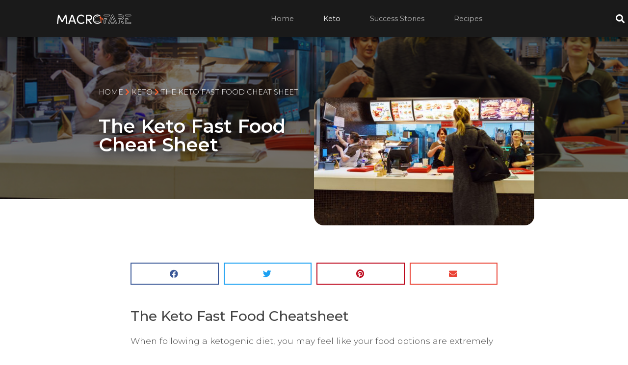

--- FILE ---
content_type: text/css
request_url: https://macrofare.com/hub/wp-content/uploads/elementor/css/post-4430.css?ver=1648680696
body_size: 426
content:
.elementor-kit-4430{--e-global-color-primary:#1A1A1A;--e-global-color-secondary:#1A1A1A;--e-global-color-text:#1A1A1A;--e-global-color-accent:#1A1A1A;--e-global-color-7efbcb1c:#FF602D;--e-global-color-41064321:#54595F;--e-global-color-74747c98:#7A7A7A;--e-global-color-9f68fa0:#7CEDEF;--e-global-color-360ad3b8:#FF9775;--e-global-color-11f223ad:#23A455;--e-global-color-3e065021:#000;--e-global-color-62187124:#FFF;--e-global-typography-primary-font-family:"Montserrat";--e-global-typography-primary-font-weight:400;--e-global-typography-secondary-font-family:"Montserrat";--e-global-typography-secondary-font-weight:400;--e-global-typography-text-font-family:"Montserrat";--e-global-typography-text-font-weight:300;--e-global-typography-accent-font-family:"Montserrat";--e-global-typography-accent-font-weight:600;}.elementor-section.elementor-section-boxed > .elementor-container{max-width:1140px;}.e-container{--container-max-width:1140px;}{}h1.entry-title{display:var(--page-title-display);}.elementor-kit-4430 e-page-transition{background-color:#FFBC7D;}@media(max-width:1024px){.elementor-section.elementor-section-boxed > .elementor-container{max-width:1024px;}.e-container{--container-max-width:1024px;}}@media(max-width:767px){.elementor-section.elementor-section-boxed > .elementor-container{max-width:767px;}.e-container{--container-max-width:767px;}}

--- FILE ---
content_type: text/css
request_url: https://macrofare.com/hub/wp-content/uploads/elementor/css/post-368.css?ver=1648682505
body_size: 1394
content:
.elementor-368 .elementor-element.elementor-element-34cae0d:not(.elementor-motion-effects-element-type-background), .elementor-368 .elementor-element.elementor-element-34cae0d > .elementor-motion-effects-container > .elementor-motion-effects-layer{background-color:#ff7c51;}.elementor-368 .elementor-element.elementor-element-34cae0d{transition:background 0.3s, border 0.3s, border-radius 0.3s, box-shadow 0.3s;}.elementor-368 .elementor-element.elementor-element-34cae0d > .elementor-background-overlay{transition:background 0.3s, border-radius 0.3s, opacity 0.3s;}.elementor-368 .elementor-element.elementor-element-f4d44d6.elementor-column > .elementor-column-wrap > .elementor-widget-wrap{justify-content:center;}.elementor-368 .elementor-element.elementor-element-f4d44d6 > .elementor-column-wrap > .elementor-widget-wrap > .elementor-widget:not(.elementor-widget__width-auto):not(.elementor-widget__width-initial):not(:last-child):not(.elementor-absolute){margin-bottom:0px;}.elementor-368 .elementor-element.elementor-element-f4d44d6 > .elementor-element-populated{margin:0px 0px 0px 0px;--e-column-margin-right:0px;--e-column-margin-left:0px;}.elementor-368 .elementor-element.elementor-element-f4d44d6 > .elementor-element-populated > .elementor-widget-wrap{padding:0px 0px 0px 0px;}.elementor-368 .elementor-element.elementor-element-5c501c8 > .elementor-container{max-width:599px;}.elementor-368 .elementor-element.elementor-element-5c501c8 > .elementor-container > .elementor-row > .elementor-column > .elementor-column-wrap > .elementor-widget-wrap{align-content:center;align-items:center;}.elementor-368 .elementor-element.elementor-element-5c501c8{margin-top:0px;margin-bottom:0px;}.elementor-368 .elementor-element.elementor-element-7e00ecd{text-align:center;}.elementor-368 .elementor-element.elementor-element-7e00ecd .elementor-heading-title{color:#ffffff;font-size:1.1em;font-weight:300;line-height:1.2em;text-shadow:0px 0px 13px #000000;}.elementor-368 .elementor-element.elementor-element-93531d6.elementor-column > .elementor-column-wrap > .elementor-widget-wrap{justify-content:center;}.elementor-368 .elementor-element.elementor-element-fb2071c .elementor-button{border-radius:6px 6px 6px 6px;box-shadow:0px 4px 10px -3px rgba(0,0,0,0.5);}.elementor-368 .elementor-element.elementor-element-52893a16 > .elementor-container{max-width:1600px;}.elementor-368 .elementor-element.elementor-element-52893a16 > .elementor-container > .elementor-row > .elementor-column > .elementor-column-wrap > .elementor-widget-wrap{align-content:center;align-items:center;}.elementor-368 .elementor-element.elementor-element-52893a16:not(.elementor-motion-effects-element-type-background), .elementor-368 .elementor-element.elementor-element-52893a16 > .elementor-motion-effects-container > .elementor-motion-effects-layer{background-color:#1a1a1a;}.elementor-368 .elementor-element.elementor-element-52893a16{box-shadow:0px 3px 7px 3px rgba(0,0,0,0.26);transition:background 0.3s, border 0.3s, border-radius 0.3s, box-shadow 0.3s;margin-top:0px;margin-bottom:0px;padding:0px 0px 0px 0px;z-index:1;}.elementor-368 .elementor-element.elementor-element-52893a16 > .elementor-background-overlay{transition:background 0.3s, border-radius 0.3s, opacity 0.3s;}.elementor-bc-flex-widget .elementor-368 .elementor-element.elementor-element-10047a0.elementor-column .elementor-column-wrap{align-items:center;}.elementor-368 .elementor-element.elementor-element-10047a0.elementor-column.elementor-element[data-element_type="column"] > .elementor-column-wrap.elementor-element-populated > .elementor-widget-wrap{align-content:center;align-items:center;}.elementor-368 .elementor-element.elementor-element-10047a0.elementor-column > .elementor-column-wrap > .elementor-widget-wrap{justify-content:center;}.elementor-368 .elementor-element.elementor-element-10047a0 > .elementor-column-wrap > .elementor-widget-wrap > .elementor-widget:not(.elementor-widget__width-auto):not(.elementor-widget__width-initial):not(:last-child):not(.elementor-absolute){margin-bottom:0px;}.elementor-368 .elementor-element.elementor-element-10047a0 > .elementor-element-populated{margin:0px 0px 0px 0px;--e-column-margin-right:0px;--e-column-margin-left:0px;}.elementor-368 .elementor-element.elementor-element-10047a0 > .elementor-element-populated > .elementor-widget-wrap{padding:0px 0px 0px 0px;}.elementor-368 .elementor-element.elementor-element-ff2fb50{margin-top:0px;margin-bottom:0px;padding:0px 0px 0px 0px;}.elementor-bc-flex-widget .elementor-368 .elementor-element.elementor-element-5239244.elementor-column .elementor-column-wrap{align-items:center;}.elementor-368 .elementor-element.elementor-element-5239244.elementor-column.elementor-element[data-element_type="column"] > .elementor-column-wrap.elementor-element-populated > .elementor-widget-wrap{align-content:center;align-items:center;}.elementor-368 .elementor-element.elementor-element-5239244 > .elementor-column-wrap > .elementor-widget-wrap > .elementor-widget:not(.elementor-widget__width-auto):not(.elementor-widget__width-initial):not(:last-child):not(.elementor-absolute){margin-bottom:0px;}.elementor-368 .elementor-element.elementor-element-8595af3 img{width:152px;}.elementor-368 .elementor-element.elementor-global-410 .elementor-menu-toggle{margin-left:auto;background-color:rgba(0,0,0,0);}.elementor-368 .elementor-element.elementor-global-410 .elementor-nav-menu .elementor-item{font-family:"Montserrat", Sans-serif;font-size:0.9em;font-weight:400;}.elementor-368 .elementor-element.elementor-global-410 .elementor-nav-menu--main .elementor-item{color:#b2b2b2;fill:#b2b2b2;padding-left:0px;padding-right:0px;padding-top:18px;padding-bottom:18px;}.elementor-368 .elementor-element.elementor-global-410 .elementor-nav-menu--main .elementor-item:hover,
					.elementor-368 .elementor-element.elementor-global-410 .elementor-nav-menu--main .elementor-item.elementor-item-active,
					.elementor-368 .elementor-element.elementor-global-410 .elementor-nav-menu--main .elementor-item.highlighted,
					.elementor-368 .elementor-element.elementor-global-410 .elementor-nav-menu--main .elementor-item:focus{color:#ffffff;fill:#ffffff;}.elementor-368 .elementor-element.elementor-global-410 .elementor-nav-menu--main .elementor-item.elementor-item-active{color:#ffffff;}.elementor-368 .elementor-element.elementor-global-410{--e-nav-menu-horizontal-menu-item-margin:calc( 60px / 2 );}.elementor-368 .elementor-element.elementor-global-410 .elementor-nav-menu--main:not(.elementor-nav-menu--layout-horizontal) .elementor-nav-menu > li:not(:last-child){margin-bottom:60px;}.elementor-368 .elementor-element.elementor-global-410 .elementor-nav-menu--dropdown{background-color:#ffffff;}.elementor-368 .elementor-element.elementor-global-410 div.elementor-menu-toggle{color:#ffffff;}.elementor-368 .elementor-element.elementor-global-410 div.elementor-menu-toggle svg{fill:#ffffff;}.elementor-368 .elementor-element.elementor-global-410 div.elementor-menu-toggle:hover{color:#ff602d;}.elementor-368 .elementor-element.elementor-global-410 div.elementor-menu-toggle:hover svg{fill:#ff602d;}.elementor-bc-flex-widget .elementor-368 .elementor-element.elementor-element-a26459e.elementor-column .elementor-column-wrap{align-items:center;}.elementor-368 .elementor-element.elementor-element-a26459e.elementor-column.elementor-element[data-element_type="column"] > .elementor-column-wrap.elementor-element-populated > .elementor-widget-wrap{align-content:center;align-items:center;}.elementor-368 .elementor-element.elementor-element-a26459e.elementor-column > .elementor-column-wrap > .elementor-widget-wrap{justify-content:center;}.elementor-368 .elementor-element.elementor-element-a26459e > .elementor-column-wrap > .elementor-widget-wrap > .elementor-widget:not(.elementor-widget__width-auto):not(.elementor-widget__width-initial):not(:last-child):not(.elementor-absolute){margin-bottom:0px;}.elementor-368 .elementor-element.elementor-element-a26459e > .elementor-element-populated{color:#ffffff;margin:0px 0px 0px 0px;--e-column-margin-right:0px;--e-column-margin-left:0px;}.elementor-368 .elementor-element.elementor-element-a26459e > .elementor-element-populated > .elementor-widget-wrap{padding:0px 0px 0px 0px;}.elementor-368 .elementor-element.elementor-element-74c5cef .elementor-search-form{text-align:right;}.elementor-368 .elementor-element.elementor-element-74c5cef .elementor-search-form__toggle{--e-search-form-toggle-size:33px;--e-search-form-toggle-color:#ffffff;}.elementor-368 .elementor-element.elementor-element-74c5cef .elementor-search-form__input,
					.elementor-368 .elementor-element.elementor-element-74c5cef .elementor-search-form__icon,
					.elementor-368 .elementor-element.elementor-element-74c5cef .elementor-lightbox .dialog-lightbox-close-button,
					.elementor-368 .elementor-element.elementor-element-74c5cef .elementor-lightbox .dialog-lightbox-close-button:hover,
					.elementor-368 .elementor-element.elementor-element-74c5cef.elementor-search-form--skin-full_screen input[type="search"].elementor-search-form__input{color:#ffffff;fill:#ffffff;}.elementor-368 .elementor-element.elementor-element-74c5cef:not(.elementor-search-form--skin-full_screen) .elementor-search-form__container{border-radius:3px;}.elementor-368 .elementor-element.elementor-element-74c5cef.elementor-search-form--skin-full_screen input[type="search"].elementor-search-form__input{border-radius:3px;}@media(max-width:1024px){.elementor-368 .elementor-element.elementor-element-52893a16{padding:10px 20px 10px 20px;}.elementor-368 .elementor-element.elementor-element-5239244{width:30% !important;}}@media(max-width:767px){.elementor-bc-flex-widget .elementor-368 .elementor-element.elementor-element-f4d44d6.elementor-column .elementor-column-wrap{align-items:center;}.elementor-368 .elementor-element.elementor-element-f4d44d6.elementor-column.elementor-element[data-element_type="column"] > .elementor-column-wrap.elementor-element-populated > .elementor-widget-wrap{align-content:center;align-items:center;}.elementor-368 .elementor-element.elementor-element-f4d44d6 > .elementor-column-wrap > .elementor-widget-wrap > .elementor-widget:not(.elementor-widget__width-auto):not(.elementor-widget__width-initial):not(:last-child):not(.elementor-absolute){margin-bottom:0px;}.elementor-368 .elementor-element.elementor-element-7adb506{width:50%;}.elementor-368 .elementor-element.elementor-element-93531d6{width:50%;}.elementor-368 .elementor-element.elementor-element-52893a16{padding:0px 10px 0px 10px;}.elementor-368 .elementor-element.elementor-element-10047a0{width:90%;}.elementor-368 .elementor-element.elementor-element-10047a0.elementor-column > .elementor-column-wrap > .elementor-widget-wrap{justify-content:center;}.elementor-368 .elementor-element.elementor-element-10047a0 > .elementor-column-wrap > .elementor-widget-wrap > .elementor-widget:not(.elementor-widget__width-auto):not(.elementor-widget__width-initial):not(:last-child):not(.elementor-absolute){margin-bottom:0px;}.elementor-368 .elementor-element.elementor-element-10047a0 > .elementor-element-populated{margin:0px 0px 0px 0px;--e-column-margin-right:0px;--e-column-margin-left:0px;}.elementor-368 .elementor-element.elementor-element-10047a0 > .elementor-element-populated > .elementor-widget-wrap{padding:0px 0px 0px 0px;}.elementor-368 .elementor-element.elementor-element-5239244{width:30%;}.elementor-368 .elementor-element.elementor-element-5239244 > .elementor-element-populated{margin:0px 0px 0px 0px;--e-column-margin-right:0px;--e-column-margin-left:0px;}.elementor-368 .elementor-element.elementor-element-1f4f94a{width:70%;}.elementor-368 .elementor-element.elementor-element-a26459e{width:10%;}}@media(min-width:768px){.elementor-368 .elementor-element.elementor-element-10047a0{width:90%;}.elementor-368 .elementor-element.elementor-element-a26459e{width:10%;}}@media(max-width:1024px) and (min-width:768px){.elementor-368 .elementor-element.elementor-element-5239244{width:20%;}.elementor-368 .elementor-element.elementor-element-a26459e{width:10%;}}

--- FILE ---
content_type: text/css
request_url: https://macrofare.com/hub/wp-content/uploads/elementor/css/post-472.css?ver=1648682505
body_size: 1681
content:
.elementor-472 .elementor-element.elementor-element-1306aa76 > .elementor-container > .elementor-row > .elementor-column > .elementor-column-wrap > .elementor-widget-wrap{align-content:center;align-items:center;}.elementor-472 .elementor-element.elementor-element-1306aa76:not(.elementor-motion-effects-element-type-background), .elementor-472 .elementor-element.elementor-element-1306aa76 > .elementor-motion-effects-container > .elementor-motion-effects-layer{background-color:#1a1a1a;}.elementor-472 .elementor-element.elementor-element-1306aa76{transition:background 0.3s, border 0.3s, border-radius 0.3s, box-shadow 0.3s;color:#ffffff;padding:30px 0px 30px 0px;}.elementor-472 .elementor-element.elementor-element-1306aa76 > .elementor-background-overlay{transition:background 0.3s, border-radius 0.3s, opacity 0.3s;}.elementor-472 .elementor-element.elementor-element-1306aa76 .elementor-heading-title{color:#ffffff;}.elementor-472 .elementor-element.elementor-element-1306aa76 a{color:#ffffff;}.elementor-472 .elementor-element.elementor-element-1306aa76 a:hover{color:#ff602d;}.elementor-472 .elementor-element.elementor-element-7517f8a2 > .elementor-column-wrap > .elementor-widget-wrap > .elementor-widget:not(.elementor-widget__width-auto):not(.elementor-widget__width-initial):not(:last-child):not(.elementor-absolute){margin-bottom:0px;}.elementor-472 .elementor-element.elementor-element-7517f8a2 > .elementor-element-populated >  .elementor-background-overlay{opacity:0.5;}.elementor-472 .elementor-element.elementor-element-7517f8a2 > .elementor-element-populated{transition:background 0.3s, border 0.3s, border-radius 0.3s, box-shadow 0.3s;}.elementor-472 .elementor-element.elementor-element-7517f8a2 > .elementor-element-populated > .elementor-background-overlay{transition:background 0.3s, border-radius 0.3s, opacity 0.3s;}.elementor-472 .elementor-element.elementor-element-1258d799 > .elementor-container > .elementor-row > .elementor-column > .elementor-column-wrap > .elementor-widget-wrap{align-content:flex-start;align-items:flex-start;}.elementor-472 .elementor-element.elementor-element-1258d799{transition:background 0.3s, border 0.3s, border-radius 0.3s, box-shadow 0.3s;margin-top:0px;margin-bottom:00px;padding:0px 0px 0px 0px;}.elementor-472 .elementor-element.elementor-element-1258d799 > .elementor-background-overlay{transition:background 0.3s, border-radius 0.3s, opacity 0.3s;}.elementor-bc-flex-widget .elementor-472 .elementor-element.elementor-element-1370af37.elementor-column .elementor-column-wrap{align-items:flex-start;}.elementor-472 .elementor-element.elementor-element-1370af37.elementor-column.elementor-element[data-element_type="column"] > .elementor-column-wrap.elementor-element-populated > .elementor-widget-wrap{align-content:flex-start;align-items:flex-start;}.elementor-472 .elementor-element.elementor-element-1370af37 > .elementor-column-wrap > .elementor-widget-wrap > .elementor-widget:not(.elementor-widget__width-auto):not(.elementor-widget__width-initial):not(:last-child):not(.elementor-absolute){margin-bottom:10px;}.elementor-472 .elementor-element.elementor-element-ea68876{text-align:left;}.elementor-472 .elementor-element.elementor-element-ea68876 img{width:152px;}.elementor-472 .elementor-element.elementor-element-ea68876 > .elementor-widget-container{margin:0px 0px 0px 0px;padding:0px 0px 0px 0px;}.elementor-472 .elementor-element.elementor-element-925ad53{--grid-template-columns:repeat(0, auto);--icon-size:24px;--grid-column-gap:35px;--grid-row-gap:0px;}.elementor-472 .elementor-element.elementor-element-925ad53 .elementor-widget-container{text-align:left;}.elementor-472 .elementor-element.elementor-element-925ad53 .elementor-social-icon{background-color:rgba(12,12,12,0);--icon-padding:0em;}.elementor-472 .elementor-element.elementor-element-925ad53 .elementor-social-icon:hover{background-color:rgba(255,255,255,0);}.elementor-472 .elementor-element.elementor-element-925ad53 .elementor-social-icon:hover i{color:#ff602d;}.elementor-472 .elementor-element.elementor-element-925ad53 .elementor-social-icon:hover svg{fill:#ff602d;}.elementor-472 .elementor-element.elementor-element-925ad53 > .elementor-widget-container{margin:0px 0px 0px 0px;padding:0px 0px 0px 0px;}.elementor-bc-flex-widget .elementor-472 .elementor-element.elementor-element-04cda8b.elementor-column .elementor-column-wrap{align-items:flex-start;}.elementor-472 .elementor-element.elementor-element-04cda8b.elementor-column.elementor-element[data-element_type="column"] > .elementor-column-wrap.elementor-element-populated > .elementor-widget-wrap{align-content:flex-start;align-items:flex-start;}.elementor-472 .elementor-element.elementor-element-04cda8b > .elementor-column-wrap > .elementor-widget-wrap > .elementor-widget:not(.elementor-widget__width-auto):not(.elementor-widget__width-initial):not(:last-child):not(.elementor-absolute){margin-bottom:0px;}.elementor-472 .elementor-element.elementor-element-1990832 .elementor-nav-menu .elementor-item{font-size:15px;font-weight:500;}.elementor-472 .elementor-element.elementor-element-1990832 .elementor-nav-menu--main .elementor-item.elementor-item-active{color:#ff602d;}.elementor-472 .elementor-element.elementor-element-1990832 .elementor-nav-menu--main .elementor-item{padding-left:0px;padding-right:0px;padding-top:0px;padding-bottom:0px;}.elementor-472 .elementor-element.elementor-element-1990832{--e-nav-menu-horizontal-menu-item-margin:calc( 50px / 2 );}.elementor-472 .elementor-element.elementor-element-1990832 .elementor-nav-menu--main:not(.elementor-nav-menu--layout-horizontal) .elementor-nav-menu > li:not(:last-child){margin-bottom:50px;}.elementor-472 .elementor-element.elementor-element-1990832 .elementor-nav-menu--dropdown a, .elementor-472 .elementor-element.elementor-element-1990832 .elementor-menu-toggle{color:#000000;}.elementor-472 .elementor-element.elementor-element-1990832 .elementor-nav-menu--dropdown{background-color:#eaeaea;}.elementor-472 .elementor-element.elementor-element-1990832 .elementor-nav-menu--dropdown a:hover,
					.elementor-472 .elementor-element.elementor-element-1990832 .elementor-nav-menu--dropdown a.elementor-item-active,
					.elementor-472 .elementor-element.elementor-element-1990832 .elementor-nav-menu--dropdown a.highlighted,
					.elementor-472 .elementor-element.elementor-element-1990832 .elementor-menu-toggle:hover{color:#00ce1b;}.elementor-472 .elementor-element.elementor-element-1990832 .elementor-nav-menu--dropdown a:hover,
					.elementor-472 .elementor-element.elementor-element-1990832 .elementor-nav-menu--dropdown a.elementor-item-active,
					.elementor-472 .elementor-element.elementor-element-1990832 .elementor-nav-menu--dropdown a.highlighted{background-color:#ededed;}.elementor-472 .elementor-element.elementor-element-1990832 .elementor-nav-menu--dropdown .elementor-item, .elementor-472 .elementor-element.elementor-element-1990832 .elementor-nav-menu--dropdown  .elementor-sub-item{font-size:15px;}.elementor-472 .elementor-element.elementor-element-1990832 > .elementor-widget-container{background-color:rgba(255,255,255,0);}.elementor-472 .elementor-element.elementor-element-3159f0f .elementor-nav-menu .elementor-item{font-size:15px;font-weight:500;}.elementor-472 .elementor-element.elementor-element-3159f0f .elementor-nav-menu--main .elementor-item.elementor-item-active{color:#ff602d;}.elementor-472 .elementor-element.elementor-element-3159f0f .elementor-nav-menu--main .elementor-item{padding-left:0px;padding-right:0px;}.elementor-472 .elementor-element.elementor-element-3159f0f{--e-nav-menu-horizontal-menu-item-margin:calc( 31px / 2 );}.elementor-472 .elementor-element.elementor-element-3159f0f .elementor-nav-menu--main:not(.elementor-nav-menu--layout-horizontal) .elementor-nav-menu > li:not(:last-child){margin-bottom:31px;}.elementor-472 .elementor-element.elementor-element-3159f0f .elementor-nav-menu--dropdown a, .elementor-472 .elementor-element.elementor-element-3159f0f .elementor-menu-toggle{color:#000000;}.elementor-472 .elementor-element.elementor-element-3159f0f .elementor-nav-menu--dropdown{background-color:#eaeaea;}.elementor-472 .elementor-element.elementor-element-3159f0f .elementor-nav-menu--dropdown a:hover,
					.elementor-472 .elementor-element.elementor-element-3159f0f .elementor-nav-menu--dropdown a.elementor-item-active,
					.elementor-472 .elementor-element.elementor-element-3159f0f .elementor-nav-menu--dropdown a.highlighted,
					.elementor-472 .elementor-element.elementor-element-3159f0f .elementor-menu-toggle:hover{color:#00ce1b;}.elementor-472 .elementor-element.elementor-element-3159f0f .elementor-nav-menu--dropdown a:hover,
					.elementor-472 .elementor-element.elementor-element-3159f0f .elementor-nav-menu--dropdown a.elementor-item-active,
					.elementor-472 .elementor-element.elementor-element-3159f0f .elementor-nav-menu--dropdown a.highlighted{background-color:#ededed;}.elementor-472 .elementor-element.elementor-element-3159f0f .elementor-nav-menu--dropdown .elementor-item, .elementor-472 .elementor-element.elementor-element-3159f0f .elementor-nav-menu--dropdown  .elementor-sub-item{font-size:15px;}.elementor-472 .elementor-element.elementor-element-2d8db8e{color:#ffffff;font-size:13px;}.elementor-472 .elementor-element.elementor-element-2a721158 > .elementor-container > .elementor-row > .elementor-column > .elementor-column-wrap > .elementor-widget-wrap{align-content:flex-end;align-items:flex-end;}.elementor-472 .elementor-element.elementor-element-2a721158:not(.elementor-motion-effects-element-type-background), .elementor-472 .elementor-element.elementor-element-2a721158 > .elementor-motion-effects-container > .elementor-motion-effects-layer{background-color:rgba(255,255,255,0);}.elementor-472 .elementor-element.elementor-element-2a721158{transition:background 0s, border 0.3s, border-radius 0.3s, box-shadow 0.3s;}.elementor-472 .elementor-element.elementor-element-2a721158 > .elementor-background-overlay{transition:background 0.3s, border-radius 0.3s, opacity 0.3s;}.elementor-bc-flex-widget .elementor-472 .elementor-element.elementor-element-9c76537.elementor-column .elementor-column-wrap{align-items:flex-end;}.elementor-472 .elementor-element.elementor-element-9c76537.elementor-column.elementor-element[data-element_type="column"] > .elementor-column-wrap.elementor-element-populated > .elementor-widget-wrap{align-content:flex-end;align-items:flex-end;}.elementor-472 .elementor-element.elementor-element-9c76537:not(.elementor-motion-effects-element-type-background) > .elementor-column-wrap, .elementor-472 .elementor-element.elementor-element-9c76537 > .elementor-column-wrap > .elementor-motion-effects-container > .elementor-motion-effects-layer{background-color:rgba(255,255,255,0);}.elementor-472 .elementor-element.elementor-element-9c76537 > .elementor-element-populated{transition:background 0.3s, border 0.3s, border-radius 0.3s, box-shadow 0.3s;}.elementor-472 .elementor-element.elementor-element-9c76537 > .elementor-element-populated > .elementor-background-overlay{transition:background 0.3s, border-radius 0.3s, opacity 0.3s;}.elementor-472 .elementor-element.elementor-element-2d2675f8{text-align:left;}.elementor-472 .elementor-element.elementor-element-2d2675f8 .elementor-heading-title{font-size:13px;font-weight:300;}.elementor-bc-flex-widget .elementor-472 .elementor-element.elementor-element-9214ad0.elementor-column .elementor-column-wrap{align-items:flex-end;}.elementor-472 .elementor-element.elementor-element-9214ad0.elementor-column.elementor-element[data-element_type="column"] > .elementor-column-wrap.elementor-element-populated > .elementor-widget-wrap{align-content:flex-end;align-items:flex-end;}.elementor-472 .elementor-element.elementor-element-9214ad0 > .elementor-column-wrap > .elementor-widget-wrap > .elementor-widget:not(.elementor-widget__width-auto):not(.elementor-widget__width-initial):not(:last-child):not(.elementor-absolute){margin-bottom:0px;}.elementor-472 .elementor-element.elementor-element-9214ad0 > .elementor-element-populated{margin:0px 0px 0px 0px;--e-column-margin-right:0px;--e-column-margin-left:0px;}.elementor-472 .elementor-element.elementor-element-e54fa96 .elementor-nav-menu .elementor-item{font-size:0.7em;font-weight:400;}.elementor-472 .elementor-element.elementor-element-e54fa96 .elementor-nav-menu--main .elementor-item{color:#9e9e9e;fill:#9e9e9e;padding-left:0px;padding-right:0px;padding-top:0px;padding-bottom:0px;}.elementor-472 .elementor-element.elementor-element-e54fa96{--e-nav-menu-horizontal-menu-item-margin:calc( 15px / 2 );}.elementor-472 .elementor-element.elementor-element-e54fa96 .elementor-nav-menu--main:not(.elementor-nav-menu--layout-horizontal) .elementor-nav-menu > li:not(:last-child){margin-bottom:15px;}.elementor-472 .elementor-element.elementor-element-e54fa96 > .elementor-widget-container{margin:0px 0px 0px 0px;padding:0px 0px 0px 0px;}.elementor-472 .elementor-element.elementor-element-61257a0 .elementor-nav-menu .elementor-item{font-size:0.7em;font-weight:400;}.elementor-472 .elementor-element.elementor-element-61257a0 .elementor-nav-menu--main .elementor-item{color:#9e9e9e;fill:#9e9e9e;padding-left:0px;padding-right:0px;padding-top:0px;padding-bottom:0px;}.elementor-472 .elementor-element.elementor-element-61257a0 .elementor-nav-menu--main .elementor-item.elementor-item-active{color:#ff602d;}.elementor-472 .elementor-element.elementor-element-61257a0{--e-nav-menu-horizontal-menu-item-margin:calc( 15px / 2 );}.elementor-472 .elementor-element.elementor-element-61257a0 .elementor-nav-menu--main:not(.elementor-nav-menu--layout-horizontal) .elementor-nav-menu > li:not(:last-child){margin-bottom:15px;}.elementor-472 .elementor-element.elementor-element-61257a0 > .elementor-widget-container{margin:0px 0px 0px 0px;padding:0px 0px 0px 0px;}@media(min-width:768px){.elementor-472 .elementor-element.elementor-element-1370af37{width:30%;}.elementor-472 .elementor-element.elementor-element-04cda8b{width:70%;}}@media(max-width:1024px){.elementor-472 .elementor-element.elementor-element-1306aa76{padding:30px 20px 30px 20px;}.elementor-472 .elementor-element.elementor-element-ea68876 img{width:152px;}.elementor-472 .elementor-element.elementor-element-925ad53{--icon-size:24px;--grid-column-gap:35px;}.elementor-472 .elementor-element.elementor-element-04cda8b > .elementor-column-wrap > .elementor-widget-wrap > .elementor-widget:not(.elementor-widget__width-auto):not(.elementor-widget__width-initial):not(:last-child):not(.elementor-absolute){margin-bottom:0px;}.elementor-472 .elementor-element.elementor-element-1990832 .elementor-nav-menu .elementor-item{font-size:13px;}.elementor-472 .elementor-element.elementor-element-3159f0f .elementor-nav-menu .elementor-item{font-size:13px;}.elementor-472 .elementor-element.elementor-element-9214ad0 > .elementor-column-wrap > .elementor-widget-wrap > .elementor-widget:not(.elementor-widget__width-auto):not(.elementor-widget__width-initial):not(:last-child):not(.elementor-absolute){margin-bottom:0px;}}@media(max-width:767px){.elementor-472 .elementor-element.elementor-element-1306aa76{padding:25px 20px 25px 20px;}.elementor-472 .elementor-element.elementor-element-7517f8a2{width:100%;}.elementor-472 .elementor-element.elementor-element-1370af37{width:100%;}.elementor-bc-flex-widget .elementor-472 .elementor-element.elementor-element-1370af37.elementor-column .elementor-column-wrap{align-items:flex-start;}.elementor-472 .elementor-element.elementor-element-1370af37.elementor-column.elementor-element[data-element_type="column"] > .elementor-column-wrap.elementor-element-populated > .elementor-widget-wrap{align-content:flex-start;align-items:flex-start;}.elementor-472 .elementor-element.elementor-element-1370af37.elementor-column > .elementor-column-wrap > .elementor-widget-wrap{justify-content:center;}.elementor-472 .elementor-element.elementor-element-ea68876{text-align:center;}.elementor-472 .elementor-element.elementor-element-ea68876 img{width:152px;}.elementor-472 .elementor-element.elementor-element-925ad53 .elementor-widget-container{text-align:center;}.elementor-472 .elementor-element.elementor-element-925ad53{--icon-size:24px;--grid-column-gap:35px;}.elementor-472 .elementor-element.elementor-element-04cda8b{width:100%;}.elementor-472 .elementor-element.elementor-element-04cda8b > .elementor-column-wrap > .elementor-widget-wrap > .elementor-widget:not(.elementor-widget__width-auto):not(.elementor-widget__width-initial):not(:last-child):not(.elementor-absolute){margin-bottom:0px;}.elementor-472 .elementor-element.elementor-element-1990832 .elementor-nav-menu .elementor-item{line-height:0.1em;}.elementor-472 .elementor-element.elementor-element-1990832 .elementor-nav-menu--dropdown a{padding-left:0px;padding-right:0px;padding-top:0px;padding-bottom:0px;}.elementor-472 .elementor-element.elementor-element-1990832 .elementor-nav-menu--main > .elementor-nav-menu > li > .elementor-nav-menu--dropdown, .elementor-472 .elementor-element.elementor-element-1990832 .elementor-nav-menu__container.elementor-nav-menu--dropdown{margin-top:-25px !important;}.elementor-472 .elementor-element.elementor-element-3159f0f .elementor-nav-menu .elementor-item{line-height:0.1em;}.elementor-472 .elementor-element.elementor-element-3159f0f .elementor-nav-menu--dropdown a{padding-left:0px;padding-right:0px;padding-top:0px;padding-bottom:0px;}.elementor-472 .elementor-element.elementor-element-3159f0f .elementor-nav-menu--main > .elementor-nav-menu > li > .elementor-nav-menu--dropdown, .elementor-472 .elementor-element.elementor-element-3159f0f .elementor-nav-menu__container.elementor-nav-menu--dropdown{margin-top:-25px !important;}.elementor-472 .elementor-element.elementor-element-2d2675f8{text-align:center;}.elementor-472 .elementor-element.elementor-element-2d2675f8 .elementor-heading-title{line-height:19px;}.elementor-472 .elementor-element.elementor-element-9214ad0 > .elementor-column-wrap > .elementor-widget-wrap > .elementor-widget:not(.elementor-widget__width-auto):not(.elementor-widget__width-initial):not(:last-child):not(.elementor-absolute){margin-bottom:0px;}}@media(max-width:1024px) and (min-width:768px){.elementor-472 .elementor-element.elementor-element-7517f8a2{width:100%;}.elementor-472 .elementor-element.elementor-element-1370af37{width:50%;}.elementor-472 .elementor-element.elementor-element-04cda8b{width:50%;}.elementor-472 .elementor-element.elementor-element-9214ad0{width:50%;}}/* Start custom CSS for nav-menu, class: .elementor-element-3159f0f */.elementor-472 .elementor-element.elementor-element-3159f0f .elementor-nav-menu--main:not(.elementor-nav-menu--layout-horizontal) .elementor-nav-menu > li:not(:last-child) {
    margin-bottom: 0;
}/* End custom CSS */

--- FILE ---
content_type: text/css
request_url: https://macrofare.com/hub/wp-content/uploads/elementor/css/post-1199.css?ver=1648683324
body_size: 1603
content:
.elementor-1199 .elementor-element.elementor-element-2abf85b2 > .elementor-container{max-width:928px;min-height:300px;}.elementor-1199 .elementor-element.elementor-element-2abf85b2 > .elementor-container > .elementor-row > .elementor-column > .elementor-column-wrap > .elementor-widget-wrap{align-content:center;align-items:center;}.elementor-1199 .elementor-element.elementor-element-2abf85b2:not(.elementor-motion-effects-element-type-background), .elementor-1199 .elementor-element.elementor-element-2abf85b2 > .elementor-motion-effects-container > .elementor-motion-effects-layer{background-position:center center;background-repeat:no-repeat;background-size:cover;}.elementor-1199 .elementor-element.elementor-element-2abf85b2 > .elementor-background-overlay{background-color:#0c0c0c;opacity:0.55;transition:background 0.3s, border-radius 0.3s, opacity 0.3s;}.elementor-1199 .elementor-element.elementor-element-2abf85b2{transition:background 0.3s, border 0.3s, border-radius 0.3s, box-shadow 0.3s;padding:30px 0px 0px 0px;}.elementor-1199 .elementor-element.elementor-element-b3b5197{margin-top:0px;margin-bottom:20px;}.elementor-1199 .elementor-element.elementor-element-cff665b{font-family:"Montserrat", Sans-serif;font-size:0.9em;font-weight:300;text-transform:uppercase;color:#ffffff;}.elementor-1199 .elementor-element.elementor-element-cff665b a{color:#ffffff;}.elementor-1199 .elementor-element.elementor-element-ba04ee2{text-align:left;}.elementor-1199 .elementor-element.elementor-element-ba04ee2 .elementor-heading-title{color:#ffffff;font-family:"Montserrat", Sans-serif;font-size:2.4em;font-weight:600;text-transform:capitalize;text-shadow:0px 3px 20px #000000;}.elementor-1199 .elementor-element.elementor-element-f37de0a{color:#ffffff;font-family:"Montserrat", Sans-serif;font-size:0.9em;}.elementor-1199 .elementor-element.elementor-element-f37de0a > .elementor-widget-container{padding:15px 15px 15px 15px;border-style:solid;border-width:1px 1px 1px 1px;border-radius:8px 8px 8px 8px;}.elementor-1199 .elementor-element.elementor-element-174960f{text-align:left;}.elementor-1199 .elementor-element.elementor-element-174960f .elementor-heading-title{color:#ffffff;font-family:"Montserrat", Sans-serif;font-size:2.4em;font-weight:600;text-transform:capitalize;text-shadow:0px 3px 20px #000000;}.elementor-1199 .elementor-element.elementor-element-174960f > .elementor-widget-container{margin:0px 0px 20px 0px;}.elementor-1199 .elementor-element.elementor-element-ce20925 img{border-radius:20px 20px 20px 20px;box-shadow:-88px -78px 40px -87px rgba(0,0,0,0.28);}body:not(.rtl) .elementor-1199 .elementor-element.elementor-element-ce20925{left:0px;}body.rtl .elementor-1199 .elementor-element.elementor-element-ce20925{right:0px;}.elementor-1199 .elementor-element.elementor-element-ce20925{top:-30px;}.elementor-1199 .elementor-element.elementor-element-81221f5 img{border-radius:20px 20px 20px 20px;box-shadow:0px -15px 43px -33px rgba(0,0,0,0.77);}.elementor-1199 .elementor-element.elementor-element-4d7f2598 > .elementor-container{max-width:768px;}.elementor-1199 .elementor-element.elementor-element-4d7f2598{margin-top:60px;margin-bottom:60px;padding:60px 0px 0px 0px;}.elementor-1199 .elementor-element.elementor-element-183ea134 > .elementor-column-wrap > .elementor-widget-wrap > .elementor-widget:not(.elementor-widget__width-auto):not(.elementor-widget__width-initial):not(:last-child):not(.elementor-absolute){margin-bottom:0px;}.elementor-1199 .elementor-element.elementor-element-183ea134 > .elementor-element-populated{margin:0px 0px 0px 0px;--e-column-margin-right:0px;--e-column-margin-left:0px;}.elementor-1199 .elementor-element.elementor-element-183ea134 > .elementor-element-populated > .elementor-widget-wrap{padding:0px 0px 0px 0px;}.elementor-1199 .elementor-element.elementor-element-9d4c875{margin-top:0px;margin-bottom:20px;}.elementor-1199 .elementor-element.elementor-element-3a285263{--grid-side-margin:10px;--grid-column-gap:10px;--grid-row-gap:10px;--grid-bottom-margin:10px;}.elementor-1199 .elementor-element.elementor-element-3a285263 .elementor-share-btn{border-width:2px;}.elementor-1199 .elementor-element.elementor-element-566a1cef{color:#444444;font-size:1.1em;font-weight:300;line-height:2em;}.elementor-1199 .elementor-element.elementor-element-b9e9da2 .elementor-heading-title{color:#636363;font-size:1.6em;font-weight:400;}.elementor-1199 .elementor-element.elementor-element-b9e9da2 > .elementor-widget-container{margin:20px 0px 0px 0px;}.elementor-1199 .elementor-element.elementor-element-b401b1f{font-size:0.9em;}.elementor-1199 .elementor-element.elementor-element-b401b1f > .elementor-widget-container{padding:20px 20px 20px 20px;background-color:#f9f9f9;}.elementor-1199 .elementor-element.elementor-element-45c3e6c0 > .elementor-container{max-width:800px;}.elementor-1199 .elementor-element.elementor-element-45c3e6c0{margin-top:0px;margin-bottom:30px;padding:0px 0px 60px 0px;}.elementor-1199 .elementor-element.elementor-element-4bf7190 .elementor-posts-container .elementor-post__thumbnail{padding-bottom:calc( 0.66 * 100% );}.elementor-1199 .elementor-element.elementor-element-4bf7190:after{content:"0.66";}.elementor-1199 .elementor-element.elementor-element-4bf7190 .elementor-post__thumbnail__link{width:100%;}.elementor-1199 .elementor-element.elementor-element-4bf7190{--grid-column-gap:30px;--grid-row-gap:35px;}.elementor-1199 .elementor-element.elementor-element-4bf7190.elementor-posts--thumbnail-left .elementor-post__thumbnail__link{margin-right:20px;}.elementor-1199 .elementor-element.elementor-element-4bf7190.elementor-posts--thumbnail-right .elementor-post__thumbnail__link{margin-left:20px;}.elementor-1199 .elementor-element.elementor-element-4bf7190.elementor-posts--thumbnail-top .elementor-post__thumbnail__link{margin-bottom:20px;}.elementor-1199 .elementor-element.elementor-element-4bf7190 .elementor-post__title, .elementor-1199 .elementor-element.elementor-element-4bf7190 .elementor-post__title a{font-weight:400;}.elementor-1199 .elementor-element.elementor-element-4bf7190 .elementor-post__title{margin-bottom:10px;}.elementor-1199 .elementor-element.elementor-element-4bf7190 .elementor-post__excerpt p{font-weight:300;}body.elementor-page-1199:not(.elementor-motion-effects-element-type-background), body.elementor-page-1199 > .elementor-motion-effects-container > .elementor-motion-effects-layer{background-color:#ffffff;}@media(max-width:1024px) and (min-width:768px){.elementor-1199 .elementor-element.elementor-element-183ea134{width:100%;}}@media(max-width:1024px){.elementor-1199 .elementor-element.elementor-element-ba04ee2{text-align:left;}.elementor-1199 .elementor-element.elementor-element-ba04ee2 .elementor-heading-title{font-size:1.8em;}.elementor-1199 .elementor-element.elementor-element-174960f{text-align:left;}.elementor-1199 .elementor-element.elementor-element-174960f .elementor-heading-title{font-size:1.8em;}.elementor-1199 .elementor-element.elementor-element-ce20925 img{width:100%;max-width:100%;}body:not(.rtl) .elementor-1199 .elementor-element.elementor-element-ce20925{left:-2px;}body.rtl .elementor-1199 .elementor-element.elementor-element-ce20925{right:-2px;}.elementor-1199 .elementor-element.elementor-element-ce20925{top:-19px;}.elementor-1199 .elementor-element.elementor-element-183ea134 > .elementor-element-populated{margin:15px 15px 15px 15px;--e-column-margin-right:15px;--e-column-margin-left:15px;} .elementor-1199 .elementor-element.elementor-element-3a285263{--grid-side-margin:10px;--grid-column-gap:10px;--grid-row-gap:10px;--grid-bottom-margin:10px;}}@media(max-width:767px){.elementor-1199 .elementor-element.elementor-element-2abf85b2{padding:30px 0px 30px 0px;}.elementor-bc-flex-widget .elementor-1199 .elementor-element.elementor-element-2028387.elementor-column .elementor-column-wrap{align-items:flex-start;}.elementor-1199 .elementor-element.elementor-element-2028387.elementor-column.elementor-element[data-element_type="column"] > .elementor-column-wrap.elementor-element-populated > .elementor-widget-wrap{align-content:flex-start;align-items:flex-start;}.elementor-1199 .elementor-element.elementor-element-2028387.elementor-column > .elementor-column-wrap > .elementor-widget-wrap{justify-content:center;}.elementor-1199 .elementor-element.elementor-element-ba04ee2 .elementor-heading-title{font-size:1.8em;letter-spacing:0px;}.elementor-1199 .elementor-element.elementor-element-174960f .elementor-heading-title{font-size:1.8em;letter-spacing:0px;}body:not(.rtl) .elementor-1199 .elementor-element.elementor-element-ce20925{left:0px;}body.rtl .elementor-1199 .elementor-element.elementor-element-ce20925{right:0px;}.elementor-1199 .elementor-element.elementor-element-ce20925{top:-25px;}.elementor-1199 .elementor-element.elementor-element-4d7f2598{padding:0px 0px 0px 0px;}.elementor-1199 .elementor-element.elementor-element-183ea134{width:100%;}.elementor-1199 .elementor-element.elementor-element-183ea134 > .elementor-element-populated{margin:15px 15px 15px 15px;--e-column-margin-right:15px;--e-column-margin-left:15px;}.elementor-1199 .elementor-element.elementor-element-183ea134 > .elementor-element-populated > .elementor-widget-wrap{padding:0px 0px 0px 0px;} .elementor-1199 .elementor-element.elementor-element-3a285263{--grid-side-margin:10px;--grid-column-gap:10px;--grid-row-gap:10px;--grid-bottom-margin:10px;}.elementor-1199 .elementor-element.elementor-element-566a1cef{font-size:14px;}.elementor-1199 .elementor-element.elementor-element-566a1cef > .elementor-widget-container{margin:0px 0px 0px 0px;padding:0px 0px 0px 0px;}.elementor-1199 .elementor-element.elementor-element-4bf7190 .elementor-posts-container .elementor-post__thumbnail{padding-bottom:calc( 0.5 * 100% );}.elementor-1199 .elementor-element.elementor-element-4bf7190:after{content:"0.5";}.elementor-1199 .elementor-element.elementor-element-4bf7190 .elementor-post__thumbnail__link{width:100%;}}/* Start custom CSS for breadcrumbs, class: .elementor-element-cff665b */.elementor-1199 .elementor-element.elementor-element-cff665b i {
    color: #Ff602d;
}/* End custom CSS */
/* Start custom CSS for text-editor, class: .elementor-element-f37de0a */.elementor-1199 .elementor-element.elementor-element-f37de0a li {margin-bottom: 10px;}
.elementor-1199 .elementor-element.elementor-element-f37de0a li:last-child {margin-bottom: 0px;}
.elementor-1199 .elementor-element.elementor-element-f37de0a ul {list-style-type: lower-roman;}/* End custom CSS */
/* Start custom CSS for text-editor, class: .elementor-element-b401b1f */.elementor-1199 .elementor-element.elementor-element-b401b1f li {
    margin-bottom: 10px;
}
.elementor-1199 .elementor-element.elementor-element-b401b1f {
word-break: break-word;
}/* End custom CSS */

--- FILE ---
content_type: image/svg+xml
request_url: https://macrofare.com/hub/wp-content/uploads/2019/08/logo.svg
body_size: 6332
content:
<svg height="27" viewBox="0 0 210 27" width="210" xmlns="http://www.w3.org/2000/svg"><g fill="none" fill-rule="evenodd" transform="translate(-1)"><g fill="#ff602d" transform="translate(121 6)"><path d="m9.45870568 4.6859376c-.17221067-.03285785-.34483932.01238123-.48695492.12809802-.14169761.1152406-.23490872.28572049-.26249587.47858182l-.17639054 1.18574002c-.06687792.44810497-.29635282.79096955-.62280071.95240163l.33229971-2.23195321c.05768221-.40143729-.18224235-.78335034-.53251551-.85097085-.17179267-.03333406-.34483932.01238122-.48820887.12857422-.14127963.11619299-.23407275.28667289-.26082393.47810561l-.33146373 2.229096c-.26207788-.27524406-.37995023-.68477676-.31265432-1.13288173l.1776445-1.19050203c.05601027-.40096108-.18307833-.78192173-.53335148-.84954225-.17179268-.03333405-.34442133.01190502-.48653693.12762182-.14169761.1152406-.23490872.28619669-.26249587.47905802l-.1776445 1.19478784c-.18433229 1.23716971.38830997 2.45481518 1.37434144 2.97006446l-1.24518344 8.35780041c-.05601026.4009611.18349632.7819218.53335148.8495423.17179268.0328579.34442133-.0123812.48653693-.128098.14169761-.1152406.23490873-.2857205.26249587-.4785818l1.24434746-8.36637211c1.06335907-.13333623 1.94280383-1.06907082 2.12421021-2.29100211l.17722651-1.18859722c.05684623-.40096109-.18224235-.78335034-.53293349-.85097086z"/><path d="m4.99296484 2.44775426c-.10346731-1.4549027-1.30541251-2.54973068-2.68023433-2.44020224-1.37482182.11044117-2.40906376 1.38325285-2.30559645 2.83769918.08536053 1.19933635.92430793 2.18144131 2.02321693 2.40141091l.57553689 8.10145319c.0314713.3874568.35394441.6790763.71952888.6498687.17891222-.0141474.34230434-.1017702.45870506-.2468953.11683183-.1442125.17287662-.3272162.15821875-.5143273l-.57812357-8.10875509c1.0359664-.40297336 1.71281502-1.50099591 1.62874784-2.68025205z"/></g><g id="MACROFARE-Color" fill="#FFFFFF"><path d="m120.594054 18.1076043-.095427-1.2689386c-.29204.5044004-.646018.9824622-1.076698 1.4143415-2.673019 2.6782289-7.006818 2.6782289-9.679477 0-2.67338-2.6789505-2.67338-7.0208347 0-9.69870278 2.480006-2.48520013 6.388167-2.66018882 9.07451-.53326449.14476-.25905541.32553-.49574114.534748-.70464516-3.033119-2.39139177-7.437858-2.19114698-10.234391.6111976-3.018355 3.02387663-3.018355 7.92644623 0 10.95104453 3.017635 3.0238766 7.911388 3.0238766 10.929743 0 .204897-.205296.393229-.4210553.570398-.6422265-.007202-.0432962-.019445-.0844276-.023406-.1288061zm4.312367 2.3868379c-.18059.0685631-.368976.1198803-.568189.1341818-.04937.0033651-.099173.0054682-.148543.0054682-.54437 0-1.040236-.2258798-1.400985-.5851002-.145511.1598405-.285393.323046-.442598.4757357-4.061772 3.9446946-10.647049 3.9446946-14.708388 0-4.061773-3.9455359-4.061773-10.3408373 0-14.2859525 3.837441-3.72722743 9.925552-3.92786929 14.011577-.61117949.445197-.22672109.943661-.37141878 1.475906-.41095827.097007-.00715076.192716-.01051582.287992-.01051582.682086 0 1.325197.18171338 1.883858.49382293-.34126-.43072801-.711535-.8471545-1.117756-1.24212872-5.073859-4.9277135-13.300475-4.9277135-18.373901 0-5.073859 4.92813414-5.073859 12.91805457 0 17.84660937 5.073426 4.9277135 13.300042 4.9272929 18.373901-.0004207.173229-.1682531.339528-.3411332.501063-.5161164z"/><path d="m6.55859375 7.34960938-2.26757813 18.65039062h-3.30468749l3.02343749-24.80273438h3.05859376l8.73632812 16.10156248 8.7539063-16.10156248h3.0585937l3.0234375 24.80273438h-3.3046875l-2.2675781-18.65039062-7.7519532 13.79882812h-2.953125zm32.09648435 12.53320312-2.2148437 6.1171875h-3.7265625l9.421875-24.80273438h3.7792968l9.2109375 24.80273438h-3.6914062l-2.2324219-6.1171875zm9.3867188-3.1992187-4.0957032-11.02148442-4.1132812 11.02148442zm9.684375-7.40917974c.5039063-1.40039071 1.2246094-2.67480477 2.1621093-3.82324218 1.0781249-1.31250009 2.4257813-2.39648429 4.0429688-3.25195313s3.486328-1.28320312 5.6074219-1.28320312c1.6875 0 3.2226561.38085946 4.6054687 1.14257812s2.7246094 1.8984375 4.0253906 3.41015625l-3.234375 1.56445312c-.7617186-.80859374-1.3593749-1.39160165-1.7929687-1.74902343-.4335939-.35742179-.9199218-.63574228-1.4589844-.83496094-.5976562-.19921866-1.3125001-.29882813-2.1445312-.29882813-1.6875 0-3.2373048.41894523-4.6494141 1.25683594-1.4121093.83789072-2.5283202 1.99511719-3.3486328 3.47167969-.8085938 1.45312505-1.2128906 3.04687495-1.2128906 4.78125005 0 1.7226562.4042968 3.3105467 1.2128906 4.7636718.8085937 1.4531251 1.9218749 2.5957032 3.3398437 3.4277344 1.40625.84375 2.9589843 1.265625 4.6582032 1.265625 1.40625 0 2.6367187-.2255858 3.6914062-.6767578s1.998047-1.163086 2.8300781-2.1357422l2.8828125 1.7753906c-1.125 1.3476564-2.5078126 2.3964843-4.1484375 3.1464844s-3.3925781 1.125-5.2558593 1.125c-1.6757812 0-3.2929687-.3281251-4.8515625-.984375-1.5585939-.6562499-2.9121095-1.5644531-4.0605469-2.7246094-1.1484374-1.1601562-2.0449218-2.5283202-2.6894531-4.1044922-.6445314-1.5761719-.9667969-3.2021485-.9667969-4.8779296 0-1.5234376.251953-2.9853515.7558594-4.38574224zm25.1531249 16.72558594v-24.80273438h9.5273438c1.2187499 0 2.3203125.21386728 3.3046875.64160157.984375.42773428 1.7636718 1.02246102 2.3378906 1.78417969 1.1367189 1.49999991 1.7050781 3.28125008 1.7050781 5.34375 0 1.93359372-.4980467 3.60937492-1.4941406 5.02734372-.4687501.6796876-1.236328 1.256836-2.3027344 1.7314453-1.0664063.4746094-2.1972656.7646485-3.3925781.8701172l7.3300781 9.4042969h-4.0605468l-7.1191407-9.28125h-2.4609375v9.28125zm3.375-12.4277344h5.90625c1.546875 0 2.6191407-.421875 3.2167969-1.265625.3046874-.421875.533203-.9228515.6855469-1.5029297.1523438-.5800781.2285156-1.19238269.2285156-1.83691402 0-1.78124992-.5625-3.09375-1.6875-3.9375-.6093751-.46875009-1.376953-.703125-2.3027344-.703125h-6.046875z"/><path d="m147.976562 5.46875h-12.65625c-.644534 0-1.19238-.22558368-1.643554-.67675781s-.676758-.99902022-.676758-1.64355469c0-.63281566.225584-1.17773209.676758-1.63476562.451174-.45703354.99902-.68554688 1.643554-.68554688h12.65625c.632816 0 1.177733.22851334 1.634766.68554688.457034.45703353.685547 1.00194996.685547 1.63476562 0 .64453447-.228513 1.19238056-.685547 1.64355469-.457033.45117413-1.00195.67675781-1.634766.67675781zm-12.65625-3.77929688c-.410158 0-.758787.14355326-1.045898.43066407s-.430664.62988082-.430664 1.02832031c0 .4101583.143553.75878763.430664 1.04589844s.63574.43066406 1.045898.43066406h12.65625c.39844 0 .74121-.14355325 1.028321-.43066406s.430664-.63574014.430664-1.04589844c0-.39843949-.143553-.7412095-.430664-1.02832031s-.629881-.43066407-1.028321-.43066407zm.017579 24.32812498c-.644535 0-1.195311-.2285133-1.652344-.6855469-.457034-.4570335-.685547-1.0078092-.685547-1.6523437v-10.3535156c0-.6562533.228513-1.2128884.685547-1.6699219.457033-.4570335 1.013668-.6855469 1.669922-.6855469h4.517578c.656253 0 1.212888.2285134 1.669922.6855469.457033.4570335.685547 1.0136686.685547 1.6699219 0 .6445344-.228514 1.1953102-.685547 1.6523437-.457034.4570336-1.013669.6855469-1.669922.6855469h-2.197266v8.015625c0 .6445345-.228513 1.1953102-.685547 1.6523437-.457033.4570336-1.007809.6855469-1.652343.6855469zm.017578-14.203125c-.421877 0-.779296.1464829-1.072266.4394531-.29297.2929703-.439453.6503886-.439453 1.0722657v.0351562h.017578v.0351563l-.017578.0175781v10.265625c0 .4101583.146483.7587876.439453 1.0458984s.644529.4306641 1.054688.4306641c.410158 0 .758787-.1435533 1.045898-.4306641s.430664-.6357401.430664-1.0458984v-8.4375c0-.1171881.043945-.2167965.131836-.2988281.087891-.0820317.190429-.1230469.307617-.1230469h2.619141c.421877 0 .779295-.1464829 1.072265-.4394531.292971-.2929702.439454-.6445292.439454-1.0546875 0-.4218771-.146483-.7792954-.439454-1.0722657-.29297-.2929702-.650388-.4394531-1.072265-.4394531zm31.533984 14.1855469c-.960942-.0351564-1.652342-.4804645-2.074219-1.3359375l-7.330078-16.15429688-7.347656 16.15429688c-.187501.4101583-.468748.7353504-.84375.9755859-.375002.2402356-.785154.3603516-1.230469.3603516-.328126 0-.63867-.0644525-.93164-.1933594-.574222-.2695326-.978515-.6972627-1.212891-1.2832031-.210939-.5859404-.193361-1.1660128.052734-1.7402344l9.351563-20.56640622c.152344-.35156426.386717-.6503894.703125-.89648438l.140625-.10546875.017578-.01757813c.035156-.02343761.076172-.05273419.123047-.08789062.023437-.01171881.052734-.02929676.08789-.05273438l.070313-.03515624.017578-.01757813c.035157-.01171881.064453-.02343744.087891-.03515625.011719-.01171881.023437-.01757812.035156-.01757812.023438-.01171881.041016-.01757813.052734-.01757813l.035157-.01757812.105468-.03515625c.457034-.14062571.908201-.14062571 1.353516 0 .011719 0 .023437.00585931.035156.01757812.058594.01171881.117187.02929676.175781.05273438.011719.0117188.023438.01757812.035157.01757812.011719.01171881.023437.01757813.035156.01757813.046875.03515642.09375.064453.140625.08789062l.035156.01757813c.128907.07031285.246093.15820259.351563.26367187.29297.24609498.515624.53320148.667968.86132813l9.351563 20.56640622c.246095.5742216.263673 1.154294.052734 1.7402344-.234376.5859404-.638669 1.0136705-1.21289 1.2832031-.29297.1289069-.603514.1933594-.931641.1933594zm-9.404297-18.94921875c.164064 0 .292969.08203043.386719.24609375l7.716797 17.015625c.269532.5390652.703122.8203124 1.300781.84375.19922 0 .398437-.0468745.597656-.140625.351565-.1640633.597656-.4277326.738282-.7910156.140625-.3632831.128907-.7265607-.035157-1.0898438l-9.333984-20.56640622c-.09375-.22265737-.240233-.41015549-.439453-.5625l-.017578-.01757813c-.070313-.07031285-.146484-.12890602-.228516-.17578125h-.017578c-.023438-.02343762-.052734-.04101557-.087891-.05273438-.011718 0-.023437-.00585931-.035156-.01757812h-.017578c-.023438-.01171881-.058594-.02343744-.105469-.03515625 0-.01171881-.005859-.01757813-.017578-.01757813-.281251-.08203166-.556639-.08203166-.826172 0-.011719.01171881-.029297.01757813-.052734.01757813l-.070313.03515625h-.035156v.01757812c-.011719 0-.029297.00585932-.052734.01757813l-.017578.01757813h-.017579c-.011718.0117188-.029296.02343744-.052734.03515624-.035156.02343762-.064453.04101557-.087891.05273438v.01757812c-.035156.02343762-.064453.04687489-.08789.0703125-.011719 0-.017578.00585932-.017578.01757813-.210939.16406332-.36914.35742076-.47461.58007813l-9.333984 20.56640622c-.164063.3632831-.175782.7265607-.035156 1.0898438.140625.363283.392576.6269523.755859.7910156.187501.0937505.380858.140625.580078.140625.562503 0 .996092-.2812472 1.300781-.84375l7.716797-17.015625c.093751-.16406332.228515-.24609375.404297-.24609375zm2.25 18.94921875h-4.517578c-.656253 0-1.212888-.2285133-1.669922-.6855469-.457033-.4570335-.685547-1.0136686-.685547-1.6699219 0-.6445344.228514-1.1953102.685547-1.6523437.457034-.4570335 1.013669-.6855469 1.669922-.6855469h4.517578c.656254 0 1.212889.2285134 1.669922.6855469.457034.4570335.685547 1.0078093.685547 1.6523437 0 .6562533-.228513 1.2128884-.685547 1.6699219-.457033.4570336-1.013668.6855469-1.669922.6855469zm-4.517578-3.8496094c-.421877 0-.779295.1464829-1.072266.4394532-.29297.2929702-.439453.6445291-.439453 1.0546874 0 .4218772.146483.7792955.439453 1.0722657.292971.2929702.650389.4394531 1.072266.4394531h4.517578c.421877 0 .779296-.1464829 1.072266-.4394531s.439453-.6503885.439453-1.0722657c0-.4101583-.146483-.7617172-.439453-1.0546874-.29297-.2929703-.650389-.4394532-1.072266-.4394532zm19.703906 3.8496094c-.644534 0-1.19531-.2285133-1.652343-.6855469-.457034-.4570335-.685547-1.0078093-.685547-1.6523437v-10.265625c0-.5976593.210935-1.1308571.632812-1.5996094.503909-.5273464 1.078122-.7910156 1.722656-.7910156l2.16211.0351562h4.921875c.738285 0 1.368161-.2490209 1.889648-.7470703.521487-.49804935.811523-1.12792587.870117-1.88964842-.011718-.03515643-.017578-.07031233-.017578-.10546876 0-.78516017-.266599-1.44433327-.799804-1.97753906-.533206-.53320579-1.18652-.79980468-1.959961-.79980468h-4.921875l-2.16211.01757812c-.632815 0-1.183591-.23730231-1.652343-.71191406-.468753-.47461175-.703125-1.03417647-.703125-1.67871094s.228513-1.19531021.685546-1.65234375c.457034-.45703354 1.00781-.68554687 1.652344-.68554687h1.88086l3.269531.01757812c.082032-.01171881.158203-.01757812.228515-.01757812l1.59961.01757812c.035156-.01171881.076171-.01757812.123047-.01757812.175782 0 .36328.00585931.5625.01757812 1.945322-.03515643 3.480463.53319727 4.605468 1.70507812.550784.46875235 1.025389 1.01952809 1.423829 1.65234376l.123046.140625.035157.0703125c.656253 1.19531847.972656 2.48436808.949218 3.8671875.011719 2.06251032-.656243 3.82030522-2.003906 5.27343752-1.441413 1.4531322-3.339832 2.1796875-5.695312 2.1796875l-4.746094.0175781v7.9277344c0 .6445344-.228513 1.1953102-.685547 1.6523437-.457033.4570336-1.007809.6855469-1.652344.6855469zm.017578-14.1328125c-.410158 0-.773435.1699202-1.089843.5097656h-.017578c-.269533.2929702-.404297.6328106-.404297 1.0195313v10.265625c0 .4101583.146483.7587876.439453 1.0458984s.644529.4306641 1.054687.4306641c.410159 0 .758788-.1435533 1.045899-.4306641s.430664-.6357401.430664-1.0458984v-8.3496094c0-.1171881.041015-.2167965.123047-.2988281.082031-.0820317.18164-.1230469.298828-.1230469l5.167969-.0351562c2.15626 0 3.855462-.6386655 5.097656-1.9160157 1.195318-1.2890689 1.78125-2.8476471 1.757812-4.67578122v-.01757813c.035157-1.20703729-.234372-2.34374467-.808593-3.41015625l-.123047-.140625c-.011719-.01171881-.023438-.02929676-.035157-.05273438-.339845-.56250281-.761716-1.04882607-1.265625-1.45898437-.011718-.01171881-.017578-.02343744-.017578-.03515625-.445314-.45703354-.969723-.81445184-1.573242-1.07226562-.603518-.25781379-1.426752-.39257807-2.469726-.40429688h-.017579c-.140625-.01171881-.281249-.01757812-.421875-.01757812-.035156.0117188-.070312.01757812-.105468.01757812h-1.722657c-.046875 0-.099609.00585932-.158203.01757812h-.052734l-3.287109-.03515624h-1.88086c-.410158 0-.761717.14648291-1.054687.43945312s-.439453.6445292-.439453 1.0546875.149412.7675766.448242 1.07226562c.298829.30468903.653318.45703126 1.063476.45703126l2.16211-.01757813h4.921875c.98438 0 1.819332.33105138 2.504883.99316406.68555.66211269 1.051757 1.50292459 1.098632 2.52246094.011719.03515643.017578.07617164.017578.12304687-.035156 1.03125516-.395504 1.88671538-1.081054 2.56640628-.685551.6796909-1.526362 1.0195312-2.522461 1.0195312h-4.921875zm12.410157 14.0625c-.632816 0-1.189451-.2285133-1.669922-.6855469l-3.199219-3.2167968c-.457033-.5039088-.685547-1.0576142-.685547-1.6611329 0-.6035186.228514-1.157224.685547-1.6611328.480471-.4570335 1.031247-.6855469 1.652344-.6855469.632816 0 1.189451.2285134 1.669922.6855469l3.199218 3.1992188c.457034.5156276.685547 1.0722626.685547 1.6699219 0 .5976592-.228513 1.1542942-.685547 1.6699218-.480471.4570336-1.031246.6855469-1.652343.6855469zm-3.216797-7.0664063c-.39844 0-.749999.146483-1.054688.4394532-.29297.3164078-.439453.6738261-.439453 1.0722656s.146483.7499985.439453 1.0546875l3.199219 3.1992187c.316408.2929703.673826.4394532 1.072266.4394532.398439 0 .749998-.1464829 1.054687-.4394532.29297-.304689.439453-.656248.439453-1.0546874 0-.3984395-.146483-.7499985-.439453-1.0546876l-3.199219-3.2167968c-.316407-.2929702-.673826-.4394532-1.072265-.4394532zm23.799609-13.3945312h-12.65625c-.632815 0-1.177732-.22558368-1.634765-.67675781-.457034-.45117413-.685547-.99902022-.685547-1.64355469 0-.63281566.228513-1.17773209.685547-1.63476562.457033-.45703354 1.00195-.68554688 1.634765-.68554688h12.65625c.644535 0 1.192381.22851334 1.643555.68554688.451174.45703353.676758 1.00194996.676758 1.63476562 0 .64453447-.225584 1.19238056-.676758 1.64355469s-.99902.67675781-1.643555.67675781zm-12.65625-3.77929688c-.398439 0-.741209.14355326-1.02832.43066407s-.430664.62988082-.430664 1.02832031c0 .4101583.143553.75878763.430664 1.04589844s.629881.43066406 1.02832.43066406h12.65625c.410159 0 .758788-.14355325 1.045899-.43066406.28711-.28711081.430664-.63574014.430664-1.04589844 0-.39843949-.143554-.7412095-.430664-1.02832031-.287111-.28711081-.63574-.43066407-1.045899-.43066407zm12.65625 24.29296878h-12.65625c-.632815 0-1.177732-.2255837-1.634765-.6767578-.457034-.4511742-.685547-.9990203-.685547-1.6435547v-10.3359375c0-.6562533.231443-1.2128884.694336-1.6699219s1.016598-.6855469 1.661132-.6855469h4.535157c.644534 0 1.19824.2285134 1.661133.6855469.462892.4570335.694335 1.0136686.694335 1.6699219 0 .6445344-.231443 1.1953102-.694335 1.6523437-.462893.4570336-1.016599.6855469-1.661133.6855469h-2.179688v5.6777344h10.265625c.644535 0 1.192381.2255837 1.643555.6767578s.676758.9990202.676758 1.6435547c0 .6445344-.225584 1.1923805-.676758 1.6435547-.451174.4511741-.99902.6767578-1.643555.6767578zm-12.621094-14.1679688c-.410158 0-.761717.1464829-1.054687.4394531-.29297.2929703-.439453.6503886-.439453 1.0722657v10.3359375c.011719.4218771.158202.7734361.439453 1.0546875s.621092.421875 1.019531.421875h12.65625c.410159 0 .758788-.1435533 1.045899-.4306641.28711-.2871108.430664-.6357401.430664-1.0458984 0-.3984395-.143554-.7441392-.430664-1.0371094-.287111-.2929702-.63574-.4394531-1.045899-.4394531h-10.6875c-.117188 0-.216796-.0410152-.298828-.1230469s-.123047-.18164-.123047-.2988281v-6.5214844c0-.1171881.041015-.2167965.123047-.2988281.082032-.0820317.18164-.1230469.298828-.1230469h2.601563c.410158 0 .761717-.1464829 1.054687-.4394531s.439453-.6445292.439453-1.0546875c0-.4218771-.146483-.7792954-.439453-1.0722657-.29297-.2929702-.644529-.4394531-1.054687-.4394531z"/></g></g></svg>